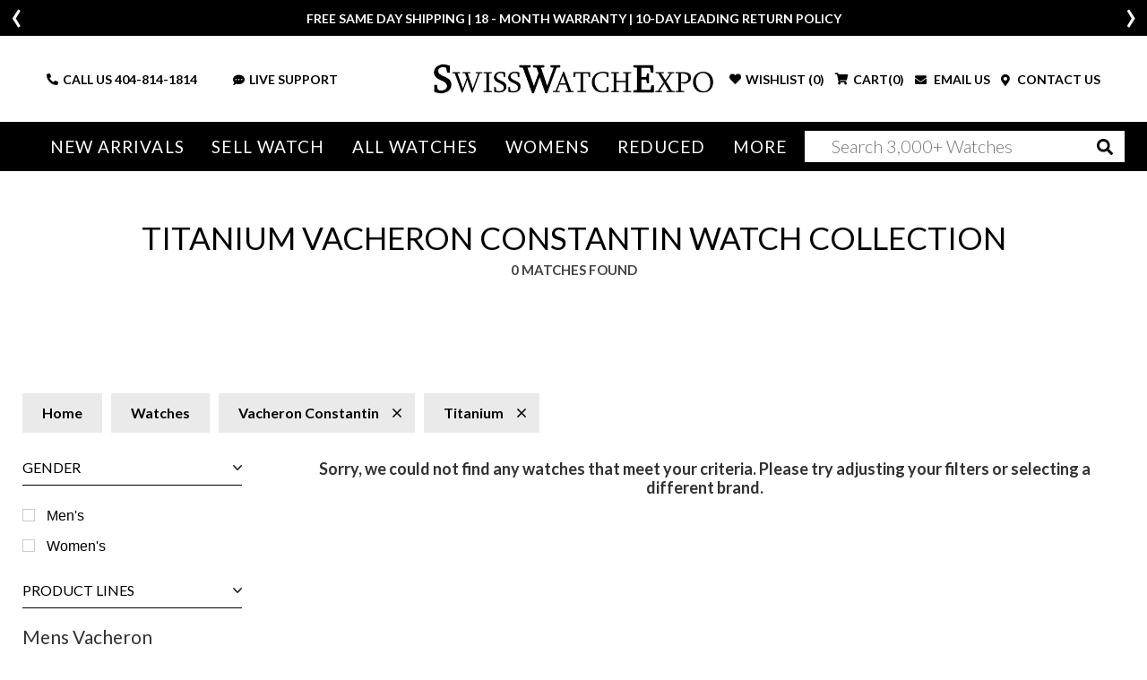

--- FILE ---
content_type: text/javascript
request_url: https://www.swisswatchexpo.com/js/swiss.product.min.js?81043902
body_size: 15157
content:
!function(t){"undefined"!=typeof jQuery&&jQuery||"function"!=typeof define||!define.amd?"undefined"!=typeof jQuery&&jQuery||"object"!=typeof exports?t(jQuery,document,window,navigator):t(require("jquery"),document,window,navigator):define(["jquery"],(function(i){return t(i,document,window,navigator)}))}((function(t,i,s,e,o){"use strict";var r,n,a=0,h=(n=/msie\s\d+/i,0<(r=e.userAgent).search(n)&&n.exec(r).toString().split(" ")[1]<9&&(t("html").addClass("lt-ie9"),!0));function c(e,r,n){this.VERSION="2.3.1",this.input=e,this.plugin_count=n,this.current_plugin=0,this.calc_count=0,this.update_tm=0,this.old_from=0,this.old_to=0,this.old_min_interval=null,this.raf_id=null,this.dragging=!1,this.force_redraw=!1,this.no_diapason=!1,this.has_tab_index=!0,this.is_key=!1,this.is_update=!1,this.is_start=!0,this.is_finish=!1,this.is_active=!1,this.is_resize=!1,this.is_click=!1,r=r||{},this.$cache={win:t(s),body:t(i.body),input:t(e),cont:null,rs:null,min:null,max:null,from:null,to:null,single:null,bar:null,line:null,s_single:null,s_from:null,s_to:null,shad_single:null,shad_from:null,shad_to:null,edge:null,grid:null,grid_labels:[]},this.coords={x_gap:0,x_pointer:0,w_rs:0,w_rs_old:0,w_handle:0,p_gap:0,p_gap_left:0,p_gap_right:0,p_step:0,p_pointer:0,p_handle:0,p_single_fake:0,p_single_real:0,p_from_fake:0,p_from_real:0,p_to_fake:0,p_to_real:0,p_bar_x:0,p_bar_w:0,grid_gap:0,big_num:0,big:[],big_w:[],big_p:[],big_x:[]},this.labels={w_min:0,w_max:0,w_from:0,w_to:0,w_single:0,p_min:0,p_max:0,p_from_fake:0,p_from_left:0,p_to_fake:0,p_to_left:0,p_single_fake:0,p_single_left:0};var a,h,c,l=this.$cache.input,d=l.prop("value");for(c in a={skin:"flat",type:"single",min:10,max:100,from:null,to:null,step:1,min_interval:0,max_interval:0,drag_interval:!1,values:[],p_values:[],from_fixed:!1,from_min:null,from_max:null,from_shadow:!1,to_fixed:!1,to_min:null,to_max:null,to_shadow:!1,prettify_enabled:!0,prettify_separator:" ",prettify:null,force_edges:!1,keyboard:!0,grid:!1,grid_margin:!0,grid_num:4,grid_snap:!1,hide_min_max:!1,hide_from_to:!1,prefix:"",postfix:"",max_postfix:"",decorate_both:!0,values_separator:" — ",input_values_separator:";",disable:!1,block:!1,extra_classes:"",scope:null,onStart:null,onChange:null,onFinish:null,onUpdate:null},"INPUT"!==l[0].nodeName&&console&&console.warn&&console.warn("Base element should be <input>!",l[0]),(h={skin:l.data("skin"),type:l.data("type"),min:l.data("min"),max:l.data("max"),from:l.data("from"),to:l.data("to"),step:l.data("step"),min_interval:l.data("minInterval"),max_interval:l.data("maxInterval"),drag_interval:l.data("dragInterval"),values:l.data("values"),from_fixed:l.data("fromFixed"),from_min:l.data("fromMin"),from_max:l.data("fromMax"),from_shadow:l.data("fromShadow"),to_fixed:l.data("toFixed"),to_min:l.data("toMin"),to_max:l.data("toMax"),to_shadow:l.data("toShadow"),prettify_enabled:l.data("prettifyEnabled"),prettify_separator:l.data("prettifySeparator"),force_edges:l.data("forceEdges"),keyboard:l.data("keyboard"),grid:l.data("grid"),grid_margin:l.data("gridMargin"),grid_num:l.data("gridNum"),grid_snap:l.data("gridSnap"),hide_min_max:l.data("hideMinMax"),hide_from_to:l.data("hideFromTo"),prefix:l.data("prefix"),postfix:l.data("postfix"),max_postfix:l.data("maxPostfix"),decorate_both:l.data("decorateBoth"),values_separator:l.data("valuesSeparator"),input_values_separator:l.data("inputValuesSeparator"),disable:l.data("disable"),block:l.data("block"),extra_classes:l.data("extraClasses")}).values=h.values&&h.values.split(","),h)h.hasOwnProperty(c)&&(h[c]!==o&&""!==h[c]||delete h[c]);d!==o&&""!==d&&((d=d.split(h.input_values_separator||r.input_values_separator||";"))[0]&&d[0]==+d[0]&&(d[0]=+d[0]),d[1]&&d[1]==+d[1]&&(d[1]=+d[1]),r&&r.values&&r.values.length?(a.from=d[0]&&r.values.indexOf(d[0]),a.to=d[1]&&r.values.indexOf(d[1])):(a.from=d[0]&&+d[0],a.to=d[1]&&+d[1])),t.extend(a,r),t.extend(a,h),this.options=a,this.update_check={},this.validate(),this.result={input:this.$cache.input,slider:null,min:this.options.min,max:this.options.max,from:this.options.from,from_percent:0,from_value:null,to:this.options.to,to_percent:0,to_value:null},this.init()}Function.prototype.bind||(Function.prototype.bind=function(t){var i=this,s=[].slice;if("function"!=typeof i)throw new TypeError;var e=s.call(arguments,1),o=function(){if(this instanceof o){var r=function(){};r.prototype=i.prototype;var n=new r,a=i.apply(n,e.concat(s.call(arguments)));return Object(a)===a?a:n}return i.apply(t,e.concat(s.call(arguments)))};return o}),Array.prototype.indexOf||(Array.prototype.indexOf=function(t,i){var s;if(null==this)throw new TypeError('"this" is null or not defined');var e=Object(this),o=e.length>>>0;if(0==o)return-1;var r=+i||0;if(Math.abs(r)===1/0&&(r=0),o<=r)return-1;for(s=Math.max(0<=r?r:o-Math.abs(r),0);s<o;){if(s in e&&e[s]===t)return s;s++}return-1}),c.prototype={init:function(t){this.no_diapason=!1,this.coords.p_step=this.convertToPercent(this.options.step,!0),this.target="base",this.toggleInput(),this.append(),this.setMinMax(),t?(this.force_redraw=!0,this.calc(!0),this.callOnUpdate()):(this.force_redraw=!0,this.calc(!0),this.callOnStart()),this.updateScene()},append:function(){var t='<span class="irs irs--'+this.options.skin+" js-irs-"+this.plugin_count+" "+this.options.extra_classes+'"></span>';this.$cache.input.before(t),this.$cache.input.prop("readonly",!0),this.$cache.cont=this.$cache.input.prev(),this.result.slider=this.$cache.cont,this.$cache.cont.html('<span class="irs"><span class="irs-line" tabindex="0"></span><span class="irs-min">0</span><span class="irs-max">1</span><span class="irs-from">0</span><span class="irs-to">0</span><span class="irs-single">0</span></span><span class="irs-grid"></span>'),this.$cache.rs=this.$cache.cont.find(".irs"),this.$cache.min=this.$cache.cont.find(".irs-min"),this.$cache.max=this.$cache.cont.find(".irs-max"),this.$cache.from=this.$cache.cont.find(".irs-from"),this.$cache.to=this.$cache.cont.find(".irs-to"),this.$cache.single=this.$cache.cont.find(".irs-single"),this.$cache.line=this.$cache.cont.find(".irs-line"),this.$cache.grid=this.$cache.cont.find(".irs-grid"),"single"===this.options.type?(this.$cache.cont.append('<span class="irs-bar irs-bar--single"></span><span class="irs-shadow shadow-single"></span><span class="irs-handle single"><i></i><i></i><i></i></span>'),this.$cache.bar=this.$cache.cont.find(".irs-bar"),this.$cache.edge=this.$cache.cont.find(".irs-bar-edge"),this.$cache.s_single=this.$cache.cont.find(".single"),this.$cache.from[0].style.visibility="hidden",this.$cache.to[0].style.visibility="hidden",this.$cache.shad_single=this.$cache.cont.find(".shadow-single")):(this.$cache.cont.append('<span class="irs-bar"></span><span class="irs-shadow shadow-from"></span><span class="irs-shadow shadow-to"></span><span class="irs-handle from"><i></i><i></i><i></i></span><span class="irs-handle to"><i></i><i></i><i></i></span>'),this.$cache.bar=this.$cache.cont.find(".irs-bar"),this.$cache.s_from=this.$cache.cont.find(".from"),this.$cache.s_to=this.$cache.cont.find(".to"),this.$cache.shad_from=this.$cache.cont.find(".shadow-from"),this.$cache.shad_to=this.$cache.cont.find(".shadow-to"),this.setTopHandler()),this.options.hide_from_to&&(this.$cache.from[0].style.display="none",this.$cache.to[0].style.display="none",this.$cache.single[0].style.display="none"),this.appendGrid(),this.options.disable?(this.appendDisableMask(),this.$cache.input[0].disabled=!0):(this.$cache.input[0].disabled=!1,this.removeDisableMask(),this.bindEvents()),this.options.disable||(this.options.block?this.appendDisableMask():this.removeDisableMask()),this.options.drag_interval&&(this.$cache.bar[0].style.cursor="ew-resize")},setTopHandler:function(){var t=this.options.min,i=this.options.max,s=this.options.from,e=this.options.to;t<s&&e===i?this.$cache.s_from.addClass("type_last"):e<i&&this.$cache.s_to.addClass("type_last")},changeLevel:function(t){switch(t){case"single":this.coords.p_gap=this.toFixed(this.coords.p_pointer-this.coords.p_single_fake),this.$cache.s_single.addClass("state_hover");break;case"from":this.coords.p_gap=this.toFixed(this.coords.p_pointer-this.coords.p_from_fake),this.$cache.s_from.addClass("state_hover"),this.$cache.s_from.addClass("type_last"),this.$cache.s_to.removeClass("type_last");break;case"to":this.coords.p_gap=this.toFixed(this.coords.p_pointer-this.coords.p_to_fake),this.$cache.s_to.addClass("state_hover"),this.$cache.s_to.addClass("type_last"),this.$cache.s_from.removeClass("type_last");break;case"both":this.coords.p_gap_left=this.toFixed(this.coords.p_pointer-this.coords.p_from_fake),this.coords.p_gap_right=this.toFixed(this.coords.p_to_fake-this.coords.p_pointer),this.$cache.s_to.removeClass("type_last"),this.$cache.s_from.removeClass("type_last")}},appendDisableMask:function(){this.$cache.cont.append('<span class="irs-disable-mask"></span>'),this.$cache.cont.addClass("irs-disabled")},removeDisableMask:function(){this.$cache.cont.remove(".irs-disable-mask"),this.$cache.cont.removeClass("irs-disabled")},remove:function(){this.$cache.cont.remove(),this.$cache.cont=null,this.$cache.line.off("keydown.irs_"+this.plugin_count),this.$cache.body.off("touchmove.irs_"+this.plugin_count),this.$cache.body.off("mousemove.irs_"+this.plugin_count),this.$cache.win.off("touchend.irs_"+this.plugin_count),this.$cache.win.off("mouseup.irs_"+this.plugin_count),h&&(this.$cache.body.off("mouseup.irs_"+this.plugin_count),this.$cache.body.off("mouseleave.irs_"+this.plugin_count)),this.$cache.grid_labels=[],this.coords.big=[],this.coords.big_w=[],this.coords.big_p=[],this.coords.big_x=[],cancelAnimationFrame(this.raf_id)},bindEvents:function(){this.no_diapason||(this.$cache.body.on("touchmove.irs_"+this.plugin_count,this.pointerMove.bind(this)),this.$cache.body.on("mousemove.irs_"+this.plugin_count,this.pointerMove.bind(this)),this.$cache.win.on("touchend.irs_"+this.plugin_count,this.pointerUp.bind(this)),this.$cache.win.on("mouseup.irs_"+this.plugin_count,this.pointerUp.bind(this)),this.$cache.line.on("touchstart.irs_"+this.plugin_count,this.pointerClick.bind(this,"click")),this.$cache.line.on("mousedown.irs_"+this.plugin_count,this.pointerClick.bind(this,"click")),this.$cache.line.on("focus.irs_"+this.plugin_count,this.pointerFocus.bind(this)),this.options.drag_interval&&"double"===this.options.type?(this.$cache.bar.on("touchstart.irs_"+this.plugin_count,this.pointerDown.bind(this,"both")),this.$cache.bar.on("mousedown.irs_"+this.plugin_count,this.pointerDown.bind(this,"both"))):(this.$cache.bar.on("touchstart.irs_"+this.plugin_count,this.pointerClick.bind(this,"click")),this.$cache.bar.on("mousedown.irs_"+this.plugin_count,this.pointerClick.bind(this,"click"))),"single"===this.options.type?(this.$cache.single.on("touchstart.irs_"+this.plugin_count,this.pointerDown.bind(this,"single")),this.$cache.s_single.on("touchstart.irs_"+this.plugin_count,this.pointerDown.bind(this,"single")),this.$cache.shad_single.on("touchstart.irs_"+this.plugin_count,this.pointerClick.bind(this,"click")),this.$cache.single.on("mousedown.irs_"+this.plugin_count,this.pointerDown.bind(this,"single")),this.$cache.s_single.on("mousedown.irs_"+this.plugin_count,this.pointerDown.bind(this,"single")),this.$cache.edge.on("mousedown.irs_"+this.plugin_count,this.pointerClick.bind(this,"click")),this.$cache.shad_single.on("mousedown.irs_"+this.plugin_count,this.pointerClick.bind(this,"click"))):(this.$cache.single.on("touchstart.irs_"+this.plugin_count,this.pointerDown.bind(this,null)),this.$cache.single.on("mousedown.irs_"+this.plugin_count,this.pointerDown.bind(this,null)),this.$cache.from.on("touchstart.irs_"+this.plugin_count,this.pointerDown.bind(this,"from")),this.$cache.s_from.on("touchstart.irs_"+this.plugin_count,this.pointerDown.bind(this,"from")),this.$cache.to.on("touchstart.irs_"+this.plugin_count,this.pointerDown.bind(this,"to")),this.$cache.s_to.on("touchstart.irs_"+this.plugin_count,this.pointerDown.bind(this,"to")),this.$cache.shad_from.on("touchstart.irs_"+this.plugin_count,this.pointerClick.bind(this,"click")),this.$cache.shad_to.on("touchstart.irs_"+this.plugin_count,this.pointerClick.bind(this,"click")),this.$cache.from.on("mousedown.irs_"+this.plugin_count,this.pointerDown.bind(this,"from")),this.$cache.s_from.on("mousedown.irs_"+this.plugin_count,this.pointerDown.bind(this,"from")),this.$cache.to.on("mousedown.irs_"+this.plugin_count,this.pointerDown.bind(this,"to")),this.$cache.s_to.on("mousedown.irs_"+this.plugin_count,this.pointerDown.bind(this,"to")),this.$cache.shad_from.on("mousedown.irs_"+this.plugin_count,this.pointerClick.bind(this,"click")),this.$cache.shad_to.on("mousedown.irs_"+this.plugin_count,this.pointerClick.bind(this,"click"))),this.options.keyboard&&this.$cache.line.on("keydown.irs_"+this.plugin_count,this.key.bind(this,"keyboard")),h&&(this.$cache.body.on("mouseup.irs_"+this.plugin_count,this.pointerUp.bind(this)),this.$cache.body.on("mouseleave.irs_"+this.plugin_count,this.pointerUp.bind(this))))},pointerFocus:function(t){var i,s;this.target||(i=(s="single"===this.options.type?this.$cache.single:this.$cache.from).offset().left,i+=s.width()/2-1,this.pointerClick("single",{preventDefault:function(){},pageX:i}))},pointerMove:function(t){if(this.dragging){var i=t.pageX||t.originalEvent.touches&&t.originalEvent.touches[0].pageX;this.coords.x_pointer=i-this.coords.x_gap,this.calc()}},pointerUp:function(i){this.current_plugin===this.plugin_count&&this.is_active&&(this.is_active=!1,this.$cache.cont.find(".state_hover").removeClass("state_hover"),this.force_redraw=!0,h&&t("*").prop("unselectable",!1),this.updateScene(),this.restoreOriginalMinInterval(),(t.contains(this.$cache.cont[0],i.target)||this.dragging)&&this.callOnFinish(),this.dragging=!1)},pointerDown:function(i,s){s.preventDefault();var e=s.pageX||s.originalEvent.touches&&s.originalEvent.touches[0].pageX;2!==s.button&&("both"===i&&this.setTempMinInterval(),i=i||this.target||"from",this.current_plugin=this.plugin_count,this.target=i,this.is_active=!0,this.dragging=!0,this.coords.x_gap=this.$cache.rs.offset().left,this.coords.x_pointer=e-this.coords.x_gap,this.calcPointerPercent(),this.changeLevel(i),h&&t("*").prop("unselectable",!0),this.$cache.line.trigger("focus"),this.updateScene())},pointerClick:function(t,i){i.preventDefault();var s=i.pageX||i.originalEvent.touches&&i.originalEvent.touches[0].pageX;2!==i.button&&(this.current_plugin=this.plugin_count,this.target=t,this.is_click=!0,this.coords.x_gap=this.$cache.rs.offset().left,this.coords.x_pointer=+(s-this.coords.x_gap).toFixed(),this.force_redraw=!0,this.calc(),this.$cache.line.trigger("focus"))},key:function(t,i){if(!(this.current_plugin!==this.plugin_count||i.altKey||i.ctrlKey||i.shiftKey||i.metaKey)){switch(i.which){case 83:case 65:case 40:case 37:i.preventDefault(),this.moveByKey(!1);break;case 87:case 68:case 38:case 39:i.preventDefault(),this.moveByKey(!0)}return!0}},moveByKey:function(t){var i=this.coords.p_pointer,s=(this.options.max-this.options.min)/100;s=this.options.step/s,t?i+=s:i-=s,this.coords.x_pointer=this.toFixed(this.coords.w_rs/100*i),this.is_key=!0,this.calc()},setMinMax:function(){if(this.options){if(this.options.hide_min_max)return this.$cache.min[0].style.display="none",void(this.$cache.max[0].style.display="none");if(this.options.values.length)this.$cache.min.html(this.decorate(this.options.p_values[this.options.min])),this.$cache.max.html(this.decorate(this.options.p_values[this.options.max]));else{var t=this._prettify(this.options.min),i=this._prettify(this.options.max);this.result.min_pretty=t,this.result.max_pretty=i,this.$cache.min.html(this.decorate(t,this.options.min)),this.$cache.max.html(this.decorate(i,this.options.max))}this.labels.w_min=this.$cache.min.outerWidth(!1),this.labels.w_max=this.$cache.max.outerWidth(!1)}},setTempMinInterval:function(){var t=this.result.to-this.result.from;null===this.old_min_interval&&(this.old_min_interval=this.options.min_interval),this.options.min_interval=t},restoreOriginalMinInterval:function(){null!==this.old_min_interval&&(this.options.min_interval=this.old_min_interval,this.old_min_interval=null)},calc:function(t){if(this.options&&(this.calc_count++,10!==this.calc_count&&!t||(this.calc_count=0,this.coords.w_rs=this.$cache.rs.outerWidth(!1),this.calcHandlePercent()),this.coords.w_rs)){this.calcPointerPercent();var i=this.getHandleX();switch("both"===this.target&&(this.coords.p_gap=0,i=this.getHandleX()),"click"===this.target&&(this.coords.p_gap=this.coords.p_handle/2,i=this.getHandleX(),this.options.drag_interval?this.target="both_one":this.target=this.chooseHandle(i)),this.target){case"base":var s=(this.options.max-this.options.min)/100,e=(this.result.from-this.options.min)/s,o=(this.result.to-this.options.min)/s;this.coords.p_single_real=this.toFixed(e),this.coords.p_from_real=this.toFixed(e),this.coords.p_to_real=this.toFixed(o),this.coords.p_single_real=this.checkDiapason(this.coords.p_single_real,this.options.from_min,this.options.from_max),this.coords.p_from_real=this.checkDiapason(this.coords.p_from_real,this.options.from_min,this.options.from_max),this.coords.p_to_real=this.checkDiapason(this.coords.p_to_real,this.options.to_min,this.options.to_max),this.coords.p_single_fake=this.convertToFakePercent(this.coords.p_single_real),this.coords.p_from_fake=this.convertToFakePercent(this.coords.p_from_real),this.coords.p_to_fake=this.convertToFakePercent(this.coords.p_to_real),this.target=null;break;case"single":if(this.options.from_fixed)break;this.coords.p_single_real=this.convertToRealPercent(i),this.coords.p_single_real=this.calcWithStep(this.coords.p_single_real),this.coords.p_single_real=this.checkDiapason(this.coords.p_single_real,this.options.from_min,this.options.from_max),this.coords.p_single_fake=this.convertToFakePercent(this.coords.p_single_real);break;case"from":if(this.options.from_fixed)break;this.coords.p_from_real=this.convertToRealPercent(i),this.coords.p_from_real=this.calcWithStep(this.coords.p_from_real),this.coords.p_from_real>this.coords.p_to_real&&(this.coords.p_from_real=this.coords.p_to_real),this.coords.p_from_real=this.checkDiapason(this.coords.p_from_real,this.options.from_min,this.options.from_max),this.coords.p_from_real=this.checkMinInterval(this.coords.p_from_real,this.coords.p_to_real,"from"),this.coords.p_from_real=this.checkMaxInterval(this.coords.p_from_real,this.coords.p_to_real,"from"),this.coords.p_from_fake=this.convertToFakePercent(this.coords.p_from_real);break;case"to":if(this.options.to_fixed)break;this.coords.p_to_real=this.convertToRealPercent(i),this.coords.p_to_real=this.calcWithStep(this.coords.p_to_real),this.coords.p_to_real<this.coords.p_from_real&&(this.coords.p_to_real=this.coords.p_from_real),this.coords.p_to_real=this.checkDiapason(this.coords.p_to_real,this.options.to_min,this.options.to_max),this.coords.p_to_real=this.checkMinInterval(this.coords.p_to_real,this.coords.p_from_real,"to"),this.coords.p_to_real=this.checkMaxInterval(this.coords.p_to_real,this.coords.p_from_real,"to"),this.coords.p_to_fake=this.convertToFakePercent(this.coords.p_to_real);break;case"both":if(this.options.from_fixed||this.options.to_fixed)break;i=this.toFixed(i+.001*this.coords.p_handle),this.coords.p_from_real=this.convertToRealPercent(i)-this.coords.p_gap_left,this.coords.p_from_real=this.calcWithStep(this.coords.p_from_real),this.coords.p_from_real=this.checkDiapason(this.coords.p_from_real,this.options.from_min,this.options.from_max),this.coords.p_from_real=this.checkMinInterval(this.coords.p_from_real,this.coords.p_to_real,"from"),this.coords.p_from_fake=this.convertToFakePercent(this.coords.p_from_real),this.coords.p_to_real=this.convertToRealPercent(i)+this.coords.p_gap_right,this.coords.p_to_real=this.calcWithStep(this.coords.p_to_real),this.coords.p_to_real=this.checkDiapason(this.coords.p_to_real,this.options.to_min,this.options.to_max),this.coords.p_to_real=this.checkMinInterval(this.coords.p_to_real,this.coords.p_from_real,"to"),this.coords.p_to_fake=this.convertToFakePercent(this.coords.p_to_real);break;case"both_one":if(this.options.from_fixed||this.options.to_fixed)break;var r=this.convertToRealPercent(i),n=this.result.from_percent,a=this.result.to_percent-n,h=a/2,c=r-h,l=r+h;c<0&&(l=(c=0)+a),100<l&&(c=(l=100)-a),this.coords.p_from_real=this.calcWithStep(c),this.coords.p_from_real=this.checkDiapason(this.coords.p_from_real,this.options.from_min,this.options.from_max),this.coords.p_from_fake=this.convertToFakePercent(this.coords.p_from_real),this.coords.p_to_real=this.calcWithStep(l),this.coords.p_to_real=this.checkDiapason(this.coords.p_to_real,this.options.to_min,this.options.to_max),this.coords.p_to_fake=this.convertToFakePercent(this.coords.p_to_real)}"single"===this.options.type?(this.coords.p_bar_x=this.coords.p_handle/2,this.coords.p_bar_w=this.coords.p_single_fake,this.result.from_percent=this.coords.p_single_real,this.result.from=this.convertToValue(this.coords.p_single_real),this.result.from_pretty=this._prettify(this.result.from),this.options.values.length&&(this.result.from_value=this.options.values[this.result.from])):(this.coords.p_bar_x=this.toFixed(this.coords.p_from_fake+this.coords.p_handle/2),this.coords.p_bar_w=this.toFixed(this.coords.p_to_fake-this.coords.p_from_fake),this.result.from_percent=this.coords.p_from_real,this.result.from=this.convertToValue(this.coords.p_from_real),this.result.from_pretty=this._prettify(this.result.from),this.result.to_percent=this.coords.p_to_real,this.result.to=this.convertToValue(this.coords.p_to_real),this.result.to_pretty=this._prettify(this.result.to),this.options.values.length&&(this.result.from_value=this.options.values[this.result.from],this.result.to_value=this.options.values[this.result.to])),this.calcMinMax(),this.calcLabels()}},calcPointerPercent:function(){this.coords.w_rs?(this.coords.x_pointer<0||isNaN(this.coords.x_pointer)?this.coords.x_pointer=0:this.coords.x_pointer>this.coords.w_rs&&(this.coords.x_pointer=this.coords.w_rs),this.coords.p_pointer=this.toFixed(this.coords.x_pointer/this.coords.w_rs*100)):this.coords.p_pointer=0},convertToRealPercent:function(t){return t/(100-this.coords.p_handle)*100},convertToFakePercent:function(t){return t/100*(100-this.coords.p_handle)},getHandleX:function(){var t=100-this.coords.p_handle,i=this.toFixed(this.coords.p_pointer-this.coords.p_gap);return i<0?i=0:t<i&&(i=t),i},calcHandlePercent:function(){"single"===this.options.type?this.coords.w_handle=this.$cache.s_single.outerWidth(!1):this.coords.w_handle=this.$cache.s_from.outerWidth(!1),this.coords.p_handle=this.toFixed(this.coords.w_handle/this.coords.w_rs*100)},chooseHandle:function(t){return"single"===this.options.type?"single":this.coords.p_from_real+(this.coords.p_to_real-this.coords.p_from_real)/2<=t?this.options.to_fixed?"from":"to":this.options.from_fixed?"to":"from"},calcMinMax:function(){this.coords.w_rs&&(this.labels.p_min=this.labels.w_min/this.coords.w_rs*100,this.labels.p_max=this.labels.w_max/this.coords.w_rs*100)},calcLabels:function(){this.coords.w_rs&&!this.options.hide_from_to&&("single"===this.options.type?(this.labels.w_single=this.$cache.single.outerWidth(!1),this.labels.p_single_fake=this.labels.w_single/this.coords.w_rs*100,this.labels.p_single_left=this.coords.p_single_fake+this.coords.p_handle/2-this.labels.p_single_fake/2):(this.labels.w_from=this.$cache.from.outerWidth(!1),this.labels.p_from_fake=this.labels.w_from/this.coords.w_rs*100,this.labels.p_from_left=this.coords.p_from_fake+this.coords.p_handle/2-this.labels.p_from_fake/2,this.labels.p_from_left=this.toFixed(this.labels.p_from_left),this.labels.p_from_left=this.checkEdges(this.labels.p_from_left,this.labels.p_from_fake),this.labels.w_to=this.$cache.to.outerWidth(!1),this.labels.p_to_fake=this.labels.w_to/this.coords.w_rs*100,this.labels.p_to_left=this.coords.p_to_fake+this.coords.p_handle/2-this.labels.p_to_fake/2,this.labels.p_to_left=this.toFixed(this.labels.p_to_left),this.labels.p_to_left=this.checkEdges(this.labels.p_to_left,this.labels.p_to_fake),this.labels.w_single=this.$cache.single.outerWidth(!1),this.labels.p_single_fake=this.labels.w_single/this.coords.w_rs*100,this.labels.p_single_left=(this.labels.p_from_left+this.labels.p_to_left+this.labels.p_to_fake)/2-this.labels.p_single_fake/2,this.labels.p_single_left=this.toFixed(this.labels.p_single_left)),this.labels.p_single_left=this.checkEdges(this.labels.p_single_left,this.labels.p_single_fake))},updateScene:function(){this.raf_id&&(cancelAnimationFrame(this.raf_id),this.raf_id=null),clearTimeout(this.update_tm),this.update_tm=null,this.options&&(this.drawHandles(),this.is_active?this.raf_id=requestAnimationFrame(this.updateScene.bind(this)):this.update_tm=setTimeout(this.updateScene.bind(this),300))},drawHandles:function(){this.coords.w_rs=this.$cache.rs.outerWidth(!1),this.coords.w_rs&&(this.coords.w_rs!==this.coords.w_rs_old&&(this.target="base",this.is_resize=!0),this.coords.w_rs===this.coords.w_rs_old&&!this.force_redraw||(this.setMinMax(),this.calc(!0),this.drawLabels(),this.options.grid&&(this.calcGridMargin(),this.calcGridLabels()),this.force_redraw=!0,this.coords.w_rs_old=this.coords.w_rs,this.drawShadow()),this.coords.w_rs&&(this.dragging||this.force_redraw||this.is_key)&&((this.old_from!==this.result.from||this.old_to!==this.result.to||this.force_redraw||this.is_key)&&(this.drawLabels(),this.$cache.bar[0].style.left=this.coords.p_bar_x+"%",this.$cache.bar[0].style.width=this.coords.p_bar_w+"%","single"===this.options.type?(this.$cache.bar[0].style.left=0,this.$cache.bar[0].style.width=this.coords.p_bar_w+this.coords.p_bar_x+"%",this.$cache.s_single[0].style.left=this.coords.p_single_fake+"%"):(this.$cache.s_from[0].style.left=this.coords.p_from_fake+"%",this.$cache.s_to[0].style.left=this.coords.p_to_fake+"%",this.old_from===this.result.from&&!this.force_redraw||(this.$cache.from[0].style.left=this.labels.p_from_left+"%"),this.old_to===this.result.to&&!this.force_redraw||(this.$cache.to[0].style.left=this.labels.p_to_left+"%")),this.$cache.single[0].style.left=this.labels.p_single_left+"%",this.writeToInput(),this.old_from===this.result.from&&this.old_to===this.result.to||this.is_start||(this.$cache.input.trigger("change"),this.$cache.input.trigger("input")),this.old_from=this.result.from,this.old_to=this.result.to,this.is_resize||this.is_update||this.is_start||this.is_finish||this.callOnChange(),(this.is_key||this.is_click)&&(this.is_key=!1,this.is_click=!1,this.callOnFinish()),this.is_update=!1,this.is_resize=!1,this.is_finish=!1),this.is_start=!1,this.is_key=!1,this.is_click=!1,this.force_redraw=!1))},drawLabels:function(){if(this.options){var t,i,s,e,o,r=this.options.values.length,n=this.options.p_values;if(!this.options.hide_from_to)if("single"===this.options.type)t=r?this.decorate(n[this.result.from]):(e=this._prettify(this.result.from),this.decorate(e,this.result.from)),this.$cache.single.html(t),this.calcLabels(),this.labels.p_single_left<this.labels.p_min+1?this.$cache.min[0].style.visibility="hidden":this.$cache.min[0].style.visibility="visible",this.labels.p_single_left+this.labels.p_single_fake>100-this.labels.p_max-1?this.$cache.max[0].style.visibility="hidden":this.$cache.max[0].style.visibility="visible";else{s=r?(this.options.decorate_both?(t=this.decorate(n[this.result.from]),t+=this.options.values_separator,t+=this.decorate(n[this.result.to])):t=this.decorate(n[this.result.from]+this.options.values_separator+n[this.result.to]),i=this.decorate(n[this.result.from]),this.decorate(n[this.result.to])):(e=this._prettify(this.result.from),o=this._prettify(this.result.to),this.options.decorate_both?(t=this.decorate(e,this.result.from),t+=this.options.values_separator,t+=this.decorate(o,this.result.to)):t=this.decorate(e+this.options.values_separator+o,this.result.to),i=this.decorate(e,this.result.from),this.decorate(o,this.result.to)),this.$cache.single.html(t),this.$cache.from.html(i),this.$cache.to.html(s),this.calcLabels();var a=Math.min(this.labels.p_single_left,this.labels.p_from_left),h=this.labels.p_single_left+this.labels.p_single_fake,c=this.labels.p_to_left+this.labels.p_to_fake,l=Math.max(h,c);this.labels.p_from_left+this.labels.p_from_fake>=this.labels.p_to_left?(this.$cache.from[0].style.visibility="hidden",this.$cache.to[0].style.visibility="hidden",this.$cache.single[0].style.visibility="visible",l=this.result.from===this.result.to?("from"===this.target?this.$cache.from[0].style.visibility="visible":"to"===this.target?this.$cache.to[0].style.visibility="visible":this.target||(this.$cache.from[0].style.visibility="visible"),this.$cache.single[0].style.visibility="hidden",c):(this.$cache.from[0].style.visibility="hidden",this.$cache.to[0].style.visibility="hidden",this.$cache.single[0].style.visibility="visible",Math.max(h,c))):(this.$cache.from[0].style.visibility="visible",this.$cache.to[0].style.visibility="visible",this.$cache.single[0].style.visibility="hidden"),a<this.labels.p_min+1?this.$cache.min[0].style.visibility="hidden":this.$cache.min[0].style.visibility="visible",l>100-this.labels.p_max-1?this.$cache.max[0].style.visibility="hidden":this.$cache.max[0].style.visibility="visible"}}},drawShadow:function(){var t,i,s,e,o=this.options,r=this.$cache,n="number"==typeof o.from_min&&!isNaN(o.from_min),a="number"==typeof o.from_max&&!isNaN(o.from_max),h="number"==typeof o.to_min&&!isNaN(o.to_min),c="number"==typeof o.to_max&&!isNaN(o.to_max);"single"===o.type?o.from_shadow&&(n||a)?(t=this.convertToPercent(n?o.from_min:o.min),i=this.convertToPercent(a?o.from_max:o.max)-t,t=this.toFixed(t-this.coords.p_handle/100*t),i=this.toFixed(i-this.coords.p_handle/100*i),t+=this.coords.p_handle/2,r.shad_single[0].style.display="block",r.shad_single[0].style.left=t+"%",r.shad_single[0].style.width=i+"%"):r.shad_single[0].style.display="none":(o.from_shadow&&(n||a)?(t=this.convertToPercent(n?o.from_min:o.min),i=this.convertToPercent(a?o.from_max:o.max)-t,t=this.toFixed(t-this.coords.p_handle/100*t),i=this.toFixed(i-this.coords.p_handle/100*i),t+=this.coords.p_handle/2,r.shad_from[0].style.display="block",r.shad_from[0].style.left=t+"%",r.shad_from[0].style.width=i+"%"):r.shad_from[0].style.display="none",o.to_shadow&&(h||c)?(s=this.convertToPercent(h?o.to_min:o.min),e=this.convertToPercent(c?o.to_max:o.max)-s,s=this.toFixed(s-this.coords.p_handle/100*s),e=this.toFixed(e-this.coords.p_handle/100*e),s+=this.coords.p_handle/2,r.shad_to[0].style.display="block",r.shad_to[0].style.left=s+"%",r.shad_to[0].style.width=e+"%"):r.shad_to[0].style.display="none")},writeToInput:function(){"single"===this.options.type?(this.options.values.length?this.$cache.input.prop("value",this.result.from_value):this.$cache.input.prop("value",this.result.from),this.$cache.input.data("from",this.result.from)):(this.options.values.length?this.$cache.input.prop("value",this.result.from_value+this.options.input_values_separator+this.result.to_value):this.$cache.input.prop("value",this.result.from+this.options.input_values_separator+this.result.to),this.$cache.input.data("from",this.result.from),this.$cache.input.data("to",this.result.to))},callOnStart:function(){this.writeToInput(),this.options.onStart&&"function"==typeof this.options.onStart&&(this.options.scope?this.options.onStart.call(this.options.scope,this.result):this.options.onStart(this.result))},callOnChange:function(){this.writeToInput(),this.options.onChange&&"function"==typeof this.options.onChange&&(this.options.scope?this.options.onChange.call(this.options.scope,this.result):this.options.onChange(this.result))},callOnFinish:function(){this.writeToInput(),this.options.onFinish&&"function"==typeof this.options.onFinish&&(this.options.scope?this.options.onFinish.call(this.options.scope,this.result):this.options.onFinish(this.result))},callOnUpdate:function(){this.writeToInput(),this.options.onUpdate&&"function"==typeof this.options.onUpdate&&(this.options.scope?this.options.onUpdate.call(this.options.scope,this.result):this.options.onUpdate(this.result))},toggleInput:function(){this.$cache.input.toggleClass("irs-hidden-input"),this.has_tab_index?this.$cache.input.prop("tabindex",-1):this.$cache.input.removeProp("tabindex"),this.has_tab_index=!this.has_tab_index},convertToPercent:function(t,i){var s,e=this.options.max-this.options.min,o=e/100;return e?(s=(i?t:t-this.options.min)/o,this.toFixed(s)):(this.no_diapason=!0,0)},convertToValue:function(t){var i,s,e=this.options.min,o=this.options.max,r=e.toString().split(".")[1],n=o.toString().split(".")[1],a=0,h=0;if(0===t)return this.options.min;if(100===t)return this.options.max;r&&(a=i=r.length),n&&(a=s=n.length),i&&s&&(a=s<=i?i:s),e<0&&(e=+(e+(h=Math.abs(e))).toFixed(a),o=+(o+h).toFixed(a));var c,l=(o-e)/100*t+e,d=this.options.step.toString().split(".")[1];return l=d?+l.toFixed(d.length):(l/=this.options.step,+(l*=this.options.step).toFixed(0)),h&&(l-=h),(c=d?+l.toFixed(d.length):this.toFixed(l))<this.options.min?c=this.options.min:c>this.options.max&&(c=this.options.max),c},calcWithStep:function(t){var i=Math.round(t/this.coords.p_step)*this.coords.p_step;return 100<i&&(i=100),100===t&&(i=100),this.toFixed(i)},checkMinInterval:function(t,i,s){var e,o,r=this.options;return r.min_interval?(e=this.convertToValue(t),o=this.convertToValue(i),"from"===s?o-e<r.min_interval&&(e=o-r.min_interval):e-o<r.min_interval&&(e=o+r.min_interval),this.convertToPercent(e)):t},checkMaxInterval:function(t,i,s){var e,o,r=this.options;return r.max_interval?(e=this.convertToValue(t),o=this.convertToValue(i),"from"===s?o-e>r.max_interval&&(e=o-r.max_interval):e-o>r.max_interval&&(e=o+r.max_interval),this.convertToPercent(e)):t},checkDiapason:function(t,i,s){var e=this.convertToValue(t),o=this.options;return"number"!=typeof i&&(i=o.min),"number"!=typeof s&&(s=o.max),e<i&&(e=i),s<e&&(e=s),this.convertToPercent(e)},toFixed:function(t){return+(t=t.toFixed(20))},_prettify:function(t){return this.options.prettify_enabled?this.options.prettify&&"function"==typeof this.options.prettify?this.options.prettify(t):this.prettify(t):t},prettify:function(t){return t.toString().replace(/(\d{1,3}(?=(?:\d\d\d)+(?!\d)))/g,"$1"+this.options.prettify_separator)},checkEdges:function(t,i){return this.options.force_edges&&(t<0?t=0:100-i<t&&(t=100-i)),this.toFixed(t)},validate:function(){var t,i,s=this.options,e=this.result,o=s.values,r=o.length;if("string"==typeof s.min&&(s.min=+s.min),"string"==typeof s.max&&(s.max=+s.max),"string"==typeof s.from&&(s.from=+s.from),"string"==typeof s.to&&(s.to=+s.to),"string"==typeof s.step&&(s.step=+s.step),"string"==typeof s.from_min&&(s.from_min=+s.from_min),"string"==typeof s.from_max&&(s.from_max=+s.from_max),"string"==typeof s.to_min&&(s.to_min=+s.to_min),"string"==typeof s.to_max&&(s.to_max=+s.to_max),"string"==typeof s.grid_num&&(s.grid_num=+s.grid_num),s.max<s.min&&(s.max=s.min),r)for(s.p_values=[],s.min=0,s.max=r-1,s.step=1,s.grid_num=s.max,s.grid_snap=!0,i=0;i<r;i++)t=+o[i],t=isNaN(t)?o[i]:(o[i]=t,this._prettify(t)),s.p_values.push(t);"number"==typeof s.from&&!isNaN(s.from)||(s.from=s.min),"number"==typeof s.to&&!isNaN(s.to)||(s.to=s.max),"single"===s.type?(s.from<s.min&&(s.from=s.min),s.from>s.max&&(s.from=s.max)):(s.from<s.min&&(s.from=s.min),s.from>s.max&&(s.from=s.max),s.to<s.min&&(s.to=s.min),s.to>s.max&&(s.to=s.max),this.update_check.from&&(this.update_check.from!==s.from&&s.from>s.to&&(s.from=s.to),this.update_check.to!==s.to&&s.to<s.from&&(s.to=s.from)),s.from>s.to&&(s.from=s.to),s.to<s.from&&(s.to=s.from)),("number"!=typeof s.step||isNaN(s.step)||!s.step||s.step<0)&&(s.step=1),"number"==typeof s.from_min&&s.from<s.from_min&&(s.from=s.from_min),"number"==typeof s.from_max&&s.from>s.from_max&&(s.from=s.from_max),"number"==typeof s.to_min&&s.to<s.to_min&&(s.to=s.to_min),"number"==typeof s.to_max&&s.from>s.to_max&&(s.to=s.to_max),e&&(e.min!==s.min&&(e.min=s.min),e.max!==s.max&&(e.max=s.max),(e.from<e.min||e.from>e.max)&&(e.from=s.from),(e.to<e.min||e.to>e.max)&&(e.to=s.to)),("number"!=typeof s.min_interval||isNaN(s.min_interval)||!s.min_interval||s.min_interval<0)&&(s.min_interval=0),("number"!=typeof s.max_interval||isNaN(s.max_interval)||!s.max_interval||s.max_interval<0)&&(s.max_interval=0),s.min_interval&&s.min_interval>s.max-s.min&&(s.min_interval=s.max-s.min),s.max_interval&&s.max_interval>s.max-s.min&&(s.max_interval=s.max-s.min)},decorate:function(t,i){var s="",e=this.options;return e.prefix&&(s+=e.prefix),s+=t,e.max_postfix&&(e.values.length&&t===e.p_values[e.max]||i===e.max)&&(s+=e.max_postfix,e.postfix&&(s+=" ")),e.postfix&&(s+=e.postfix),s},updateFrom:function(){this.result.from=this.options.from,this.result.from_percent=this.convertToPercent(this.result.from),this.result.from_pretty=this._prettify(this.result.from),this.options.values&&(this.result.from_value=this.options.values[this.result.from])},updateTo:function(){this.result.to=this.options.to,this.result.to_percent=this.convertToPercent(this.result.to),this.result.to_pretty=this._prettify(this.result.to),this.options.values&&(this.result.to_value=this.options.values[this.result.to])},updateResult:function(){this.result.min=this.options.min,this.result.max=this.options.max,this.updateFrom(),this.updateTo()},appendGrid:function(){if(this.options.grid){var t,i,s,e,o,r,n=this.options,a=n.max-n.min,h=n.grid_num,c=0,l=4,d="";for(this.calcGridMargin(),n.grid_snap&&(h=a/n.step),50<h&&(h=50),s=this.toFixed(100/h),4<h&&(l=3),7<h&&(l=2),14<h&&(l=1),28<h&&(l=0),t=0;t<h+1;t++){for(e=l,100<(c=this.toFixed(s*t))&&(c=100),o=((this.coords.big[t]=c)-s*(t-1))/(e+1),i=1;i<=e&&0!==c;i++)d+='<span class="irs-grid-pol small" style="left: '+this.toFixed(c-o*i)+'%"></span>';d+='<span class="irs-grid-pol" style="left: '+c+'%"></span>',r=this.convertToValue(c),d+='<span class="irs-grid-text js-grid-text-'+t+'" style="left: '+c+'%">'+(r=n.values.length?n.p_values[r]:this._prettify(r))+"</span>"}this.coords.big_num=Math.ceil(h+1),this.$cache.cont.addClass("irs-with-grid"),this.$cache.grid.html(d),this.cacheGridLabels()}},cacheGridLabels:function(){var t,i,s=this.coords.big_num;for(i=0;i<s;i++)t=this.$cache.grid.find(".js-grid-text-"+i),this.$cache.grid_labels.push(t);this.calcGridLabels()},calcGridLabels:function(){var t,i,s=[],e=[],o=this.coords.big_num;for(t=0;t<o;t++)this.coords.big_w[t]=this.$cache.grid_labels[t].outerWidth(!1),this.coords.big_p[t]=this.toFixed(this.coords.big_w[t]/this.coords.w_rs*100),this.coords.big_x[t]=this.toFixed(this.coords.big_p[t]/2),s[t]=this.toFixed(this.coords.big[t]-this.coords.big_x[t]),e[t]=this.toFixed(s[t]+this.coords.big_p[t]);for(this.options.force_edges&&(s[0]<-this.coords.grid_gap&&(s[0]=-this.coords.grid_gap,e[0]=this.toFixed(s[0]+this.coords.big_p[0]),this.coords.big_x[0]=this.coords.grid_gap),e[o-1]>100+this.coords.grid_gap&&(e[o-1]=100+this.coords.grid_gap,s[o-1]=this.toFixed(e[o-1]-this.coords.big_p[o-1]),this.coords.big_x[o-1]=this.toFixed(this.coords.big_p[o-1]-this.coords.grid_gap))),this.calcGridCollision(2,s,e),this.calcGridCollision(4,s,e),t=0;t<o;t++)i=this.$cache.grid_labels[t][0],this.coords.big_x[t]!==Number.POSITIVE_INFINITY&&(i.style.marginLeft=-this.coords.big_x[t]+"%")},calcGridCollision:function(t,i,s){var e,o,r,n=this.coords.big_num;for(e=0;e<n&&!(n<=(o=e+t/2));e+=t)r=this.$cache.grid_labels[o][0],s[e]<=i[o]?r.style.visibility="visible":r.style.visibility="hidden"},calcGridMargin:function(){this.options.grid_margin&&(this.coords.w_rs=this.$cache.rs.outerWidth(!1),this.coords.w_rs&&("single"===this.options.type?this.coords.w_handle=this.$cache.s_single.outerWidth(!1):this.coords.w_handle=this.$cache.s_from.outerWidth(!1),this.coords.p_handle=this.toFixed(this.coords.w_handle/this.coords.w_rs*100),this.coords.grid_gap=this.toFixed(this.coords.p_handle/2-.1),this.$cache.grid[0].style.width=this.toFixed(100-this.coords.p_handle)+"%",this.$cache.grid[0].style.left=this.coords.grid_gap+"%"))},update:function(i){this.input&&(this.is_update=!0,this.options.from=this.result.from,this.options.to=this.result.to,this.update_check.from=this.result.from,this.update_check.to=this.result.to,this.options=t.extend(this.options,i),this.validate(),this.updateResult(i),this.toggleInput(),this.remove(),this.init(!0))},reset:function(){this.input&&(this.updateResult(),this.update())},destroy:function(){this.input&&(this.toggleInput(),this.$cache.input.prop("readonly",!1),t.data(this.input,"ionRangeSlider",null),this.remove(),this.input=null,this.options=null)}},t.fn.ionRangeSlider=function(i){return this.each((function(){t.data(this,"ionRangeSlider")||t.data(this,"ionRangeSlider",new c(this,i,a++))}))},function(){for(var t=0,i=["ms","moz","webkit","o"],e=0;e<i.length&&!s.requestAnimationFrame;++e)s.requestAnimationFrame=s[i[e]+"RequestAnimationFrame"],s.cancelAnimationFrame=s[i[e]+"CancelAnimationFrame"]||s[i[e]+"CancelRequestAnimationFrame"];s.requestAnimationFrame||(s.requestAnimationFrame=function(i,e){var o=(new Date).getTime(),r=Math.max(0,16-(o-t)),n=s.setTimeout((function(){i(o+r)}),r);return t=o+r,n}),s.cancelAnimationFrame||(s.cancelAnimationFrame=function(t){clearTimeout(t)})}()}));var productIndex={};$((function(){const t=document.querySelector(".read-more-text-container"),i=document.querySelector(".read-more-button"),s=document.querySelector(".read-more-fade-overlay");let e=!0;if(null!=t)if($(window).width()<1091){const o=()=>{e=!0,t.classList.remove("read-more-collapsed"),i.style.display="none",s.style.display="none"};t.classList.add("read-more-collapsed"),t.scrollHeight<=t.clientHeight||$(window).width()>1090?(s.style.display="none",i.style.display="none"):i.style.display="block",i.addEventListener("click",o),window.addEventListener("resize",(()=>{0==e&&(t.classList.add("read-more-collapsed"),i.textContent="Read More",s.style.display="block",i.style.display="block",(t.scrollHeight<=t.clientHeight||$(window).width()>1090)&&(s.style.display="none",i.style.display="none"))}))}else s.style.display="none"})),$((function(){$(".size_range").ionRangeSlider({type:"double",grid:!1,min:21,max:51,from:$("#CaseSizeFromHidden").val(),to:$("#CaseSizeToHidden").val(),hide_min_max:!0,hide_from_to:!0,input_values_separator:" - ",onStart:function(t){if(t.input){var i=Math.random().toString(36).substring(2,15)+Math.random().toString(36).substring(2,15);t.input.attr("id",i),$(`<label for="${i}" class="hidden-label">${t.input.attr("name")||i}</label>`).insertBefore(t.input)}},onFinish:function(t){$("#CaseSizeFromHidden").val(t.from),$("#CaseSizeToHidden").val(t.to)}}),$("#SizeRangeApplyButton").click((function(){productIndex.updateFilters()})),""!=$("#SearchString").val()&&$("#SearchTextbox").val($("#SearchString").val()),productIndex.buildFaqSchema()})),productIndex.buildFaqSchema=function(){var t=$(".custom_catalog_content").find('h2:contains("COMMON QUESTIONS")').first();if(t.length){var i=document.createElement("script");i.type="application/ld+json",i.text='{"@context": "https://schema.org", "@type": "FAQPage", "mainEntity": [';var s=t.parents(".row").first(),e=s.find("h4").length,o=0;s.find("h4").each((function(){o++;var t=$(this).text().toLowerCase().capitalizeQuestion(" ").capitalizeQuestion("-"),s="";$(this).nextAll().each((function(){$(this).is("p")&&(s+=$(this).html()+" ")})),i.text+='{"@type": "Question", "name": "'+t.trim()+'", "acceptedAnswer": { "@type": "Answer", "text": "'+s.replace(/"/g,"'").trim()+'" } }',o<e&&(i.text+=",")})),i.text+="]}",document.body.appendChild(i)}},String.prototype.capitalizeQuestion=function(t){const i=this.split(t);for(let t=0;t<i.length;t++)i[t]=i[t][0].toUpperCase()+i[t].substr(1);return i.join(t)},productIndex.redirectToWaitlist=function(t){window.location=t},productIndex.removeBreadcrumb=function(t){var i=window.event||callmymethod.caller.arguments[0];i.preventDefault?i.preventDefault():i.returnValue=!1,productIndex.updateFilters(t)},productIndex.changeBrand=function(t,i){var s=window.event||callmymethod.caller.arguments[0];s.preventDefault?s.preventDefault():s.returnValue=!1,1==i&&$("#SelectedBrandsList input[type=checkbox]").each((function(){$(this).prop("checked",!1)})),!0===$("#SelectedBrandsList input[type=checkbox][value="+t+"]").is(":checked")?$("#SelectedBrandsList input[type=checkbox][value="+t+"]").prop("checked",!1):$("#SelectedBrandsList input[type=checkbox][value="+t+"]").prop("checked",!0),productIndex.updateFilters()},productIndex.changeModel=function(t,i){var s=window.event||callmymethod.caller.arguments[0];s.preventDefault?s.preventDefault():s.returnValue=!1,1==i&&$("#SelectedModelsList input[type=checkbox]").each((function(){$(this).prop("checked",!1)})),!0===$("#SelectedModelsList input[type=checkbox][value="+t+"]").is(":checked")?$("#SelectedModelsList input[type=checkbox][value="+t+"]").prop("checked",!1):$("#SelectedModelsList input[type=checkbox][value="+t+"]").prop("checked",!0),productIndex.updateFilters()},productIndex.changeProductGender=function(t,i){var s=window.event||callmymethod.caller.arguments[0];s.preventDefault?s.preventDefault():s.returnValue=!1,1==i&&$("#selectedProductGendersList input[type=checkbox]").each((function(){$(this).prop("checked",!1)})),!0===$("#SelectedProductGendersList input[type=checkbox][value="+t+"]").is(":checked")?$("#SelectedProductGendersList input[type=checkbox][value="+t+"]").prop("checked",!1):$("#SelectedProductGendersList input[type=checkbox][value="+t+"]").prop("checked",!0),productIndex.updateFilters()},productIndex.changeProductTag=function(t,i){var s=window.event||callmymethod.caller.arguments[0];s.preventDefault?s.preventDefault():s.returnValue=!1,1==i&&$("#SelectedProductTagsList input[type=checkbox]").each((function(){$(this).prop("checked",!1)})),!0===$("#SelectedProductTagsList input[type=checkbox][value="+t+"]").is(":checked")?$("#SelectedProductTagsList input[type=checkbox][value="+t+"]").prop("checked",!1):$("#SelectedProductTagsList input[type=checkbox][value="+t+"]").prop("checked",!0),productIndex.updateFilters()},productIndex.changeProductMovement=function(t,i){var s=window.event||callmymethod.caller.arguments[0];s.preventDefault?s.preventDefault():s.returnValue=!1,1==i&&$("#SelectedProductMovementsList input[type=checkbox]").each((function(){$(this).prop("checked",!1)})),!0===$("#SelectedProductMovementsList input[type=checkbox][value="+t+"]").is(":checked")?$("#SelectedProductMovementsList input[type=checkbox][value="+t+"]").prop("checked",!1):$("#SelectedProductMovementsList input[type=checkbox][value="+t+"]").prop("checked",!0),productIndex.updateFilters()},productIndex.changeProductCaseMaterial=function(t,i){var s=window.event||callmymethod.caller.arguments[0];s.preventDefault?s.preventDefault():s.returnValue=!1,1==i&&$("#SelectedProductCasesList input[type=checkbox]").each((function(){$(this).prop("checked",!1)})),!0===$("#SelectedProductCasesList input[type=checkbox][value="+t+"]").is(":checked")?$("#SelectedProductCasesList input[type=checkbox][value="+t+"]").prop("checked",!1):$("#SelectedProductCasesList input[type=checkbox][value="+t+"]").prop("checked",!0),productIndex.updateFilters()},productIndex.changeProductDialColor=function(t,i){var s=window.event||callmymethod.caller.arguments[0];s.preventDefault?s.preventDefault():s.returnValue=!1,1==i&&$("#SelectedProductDialColorsList input[type=checkbox]").each((function(){$(this).prop("checked",!1)})),!0===$("#SelectedProductDialColorsList input[type=checkbox][value="+t+"]").is(":checked")?$("#SelectedProductDialColorsList input[type=checkbox][value="+t+"]").prop("checked",!1):$("#SelectedProductDialColorsList input[type=checkbox][value="+t+"]").prop("checked",!0),productIndex.updateFilters()},productIndex.changeProductListAvailabilityType=function(t){var i=window.event||callmymethod.caller.arguments[0];i.preventDefault?i.preventDefault():i.returnValue=!1,$("#ProductListAvailabilityType").val(t),productIndex.updateFilters()},productIndex.changeProductListSortType=function(t){$("#ProductListSortType").val($(t).find(":selected").val()),productIndex.updateFilters()},productIndex.changeCurrentPage=function(t){var i=window.event||callmymethod.caller.arguments[0];return i.preventDefault?i.preventDefault():i.returnValue=!1,$("#CurrentPage").val(t),productIndex.updateFilters(),!1},$("#PriceRangeApplyButton").click((function(){productIndex.updateFilters()}));var priceRangeMinMask=IMask(document.getElementById("PriceRangeMin"),{mask:"$num",blocks:{num:{mask:Number,thousandsSeparator:","}}}),priceRangeMaxMask=IMask(document.getElementById("PriceRangeMax"),{mask:"$num",blocks:{num:{mask:Number,thousandsSeparator:","}}});function exportCheckListIntoForm(t,i,s){if(t!==i){var e=[];$.each($("#"+s+" input:checked"),(function(){e.push($(this).val())})),$("#"+i).val(e)}}productIndex.updateFilters=function(t){if("SelectedModels"!==t&&"SelectedBrands"!==t){var i=[];$.each($("#SelectedModelsList input:checked"),(function(){i.push($(this).val())})),$("#SelectedModels").val(i)}if("SelectedPrices"!==t){var s=[];$.each($("#SelectedPricesList input:checked"),(function(){s.push($(this).val())}));var e=$("#PriceRangeMin").val().trim().replace(/\$/g,"").replace(/,/g,"");e=""==e?0:e;var o=$("#PriceRangeMax").val().trim().replace(/\$/g,"").replace(/,/g,"");if(e/1>(o=""==o?9999999:o)/1){var r=e;e=o,o=r}0==e&&9999999==o||s.push(e+"-"+o),$("#SelectedPrices").val(s)}exportCheckListIntoForm(t,"SelectedBrands","SelectedBrandsList"),exportCheckListIntoForm(t,"SelectedProductGenders","SelectedProductGendersList"),exportCheckListIntoForm(t,"SelectedProductTags","SelectedProductTagsList"),exportCheckListIntoForm(t,"SelectedProductMovements","SelectedProductMovementsList"),exportCheckListIntoForm(t,"SelectedProductCases","SelectedProductCasesList"),exportCheckListIntoForm(t,"SelectedProductDialColors","SelectedProductDialColorsList"),"SelectedCaseSize"!==t&&$("#SelectedCaseSize").val($("#CaseSizeFromHidden").val()+"-"+$("#CaseSizeToHidden").val()),"SelectedModelNicknames"===t&&$("#SelectedModelNicknames").val(""),"IsReduced"===t&&$("#IsReduced").val(!1),"SearchString"===t&&$("#SearchString").val(""),$("#FiltersForm").submit()},fbq("track","ViewCategory");